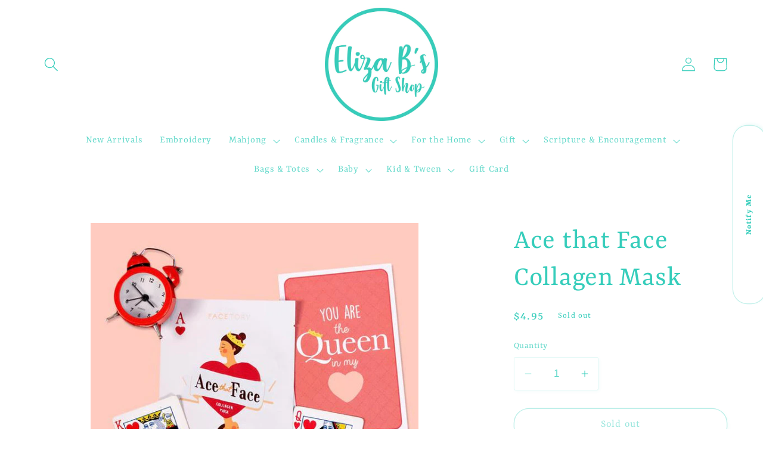

--- FILE ---
content_type: text/html; charset=UTF-8
request_url: https://nulls.solutions/shopify/gift-wrap/app/js/nulls-gift-wrap.js?shop=eliza-bs-shop.myshopify.com
body_size: 1625
content:
var _0xc59e=["","split","0123456789abcdefghijklmnopqrstuvwxyzABCDEFGHIJKLMNOPQRSTUVWXYZ+/","slice","indexOf","","",".","pow","reduce","reverse","0"];function _0xe44c(d,e,f){var g=_0xc59e[2][_0xc59e[1]](_0xc59e[0]);var h=g[_0xc59e[3]](0,e);var i=g[_0xc59e[3]](0,f);var j=d[_0xc59e[1]](_0xc59e[0])[_0xc59e[10]]()[_0xc59e[9]](function(a,b,c){if(h[_0xc59e[4]](b)!==-1)return a+=h[_0xc59e[4]](b)*(Math[_0xc59e[8]](e,c))},0);var k=_0xc59e[0];while(j>0){k=i[j%f]+k;j=(j-(j%f))/f}return k||_0xc59e[11]}eval(function(E,m,i,l,y,r){r="";for(var h=0,len=E.length;h<len;h++){var s="";while(E[h]!==i[y]){s+=E[h];h++}for(var j=0;j<i.length;j++)s=s.replace(new RegExp(i[j],"g"),j);r+=String.fromCharCode(_0xe44c(s,y,10)-l)}return decodeURIComponent(escape(r))}("[base64]",52,"CoBLGmOpW",36,2,47))

--- FILE ---
content_type: text/javascript; charset=utf-8
request_url: https://eliza-bs-shop.myshopify.com/products/ace-that-face-collagen-mask.js
body_size: 683
content:
{"id":8035350544628,"title":"Ace that Face Collagen Mask","handle":"ace-that-face-collagen-mask","description":"","published_at":"2023-02-08T18:32:33-05:00","created_at":"2023-02-08T18:32:33-05:00","vendor":"Facetory","type":"Facetory, Bath \u0026 Body","tags":[],"price":495,"price_min":495,"price_max":495,"available":false,"price_varies":false,"compare_at_price":null,"compare_at_price_min":0,"compare_at_price_max":0,"compare_at_price_varies":false,"variants":[{"id":43757535658228,"title":"Default","option1":"Default","option2":null,"option3":null,"sku":null,"requires_shipping":true,"taxable":true,"featured_image":null,"available":false,"name":"Ace that Face Collagen Mask","public_title":null,"options":["Default"],"price":495,"weight":0,"compare_at_price":null,"inventory_management":"shopify","barcode":"857665008052","requires_selling_plan":false,"selling_plan_allocations":[]}],"images":["\/\/cdn.shopify.com\/s\/files\/1\/0356\/3677\/2997\/products\/facetory-ace-that-face-collagen-mask-sheet-mask-facetory-585521_590x_638cc347-4965-47c7-9bcd-2128870d9cf2.jpg?v=1675899195"],"featured_image":"\/\/cdn.shopify.com\/s\/files\/1\/0356\/3677\/2997\/products\/facetory-ace-that-face-collagen-mask-sheet-mask-facetory-585521_590x_638cc347-4965-47c7-9bcd-2128870d9cf2.jpg?v=1675899195","options":[{"name":"Title","position":1,"values":["Default"]}],"url":"\/products\/ace-that-face-collagen-mask","media":[{"alt":null,"id":31741826924788,"position":1,"preview_image":{"aspect_ratio":1.0,"height":590,"width":590,"src":"https:\/\/cdn.shopify.com\/s\/files\/1\/0356\/3677\/2997\/products\/facetory-ace-that-face-collagen-mask-sheet-mask-facetory-585521_590x_638cc347-4965-47c7-9bcd-2128870d9cf2.jpg?v=1675899195"},"aspect_ratio":1.0,"height":590,"media_type":"image","src":"https:\/\/cdn.shopify.com\/s\/files\/1\/0356\/3677\/2997\/products\/facetory-ace-that-face-collagen-mask-sheet-mask-facetory-585521_590x_638cc347-4965-47c7-9bcd-2128870d9cf2.jpg?v=1675899195","width":590}],"requires_selling_plan":false,"selling_plan_groups":[]}